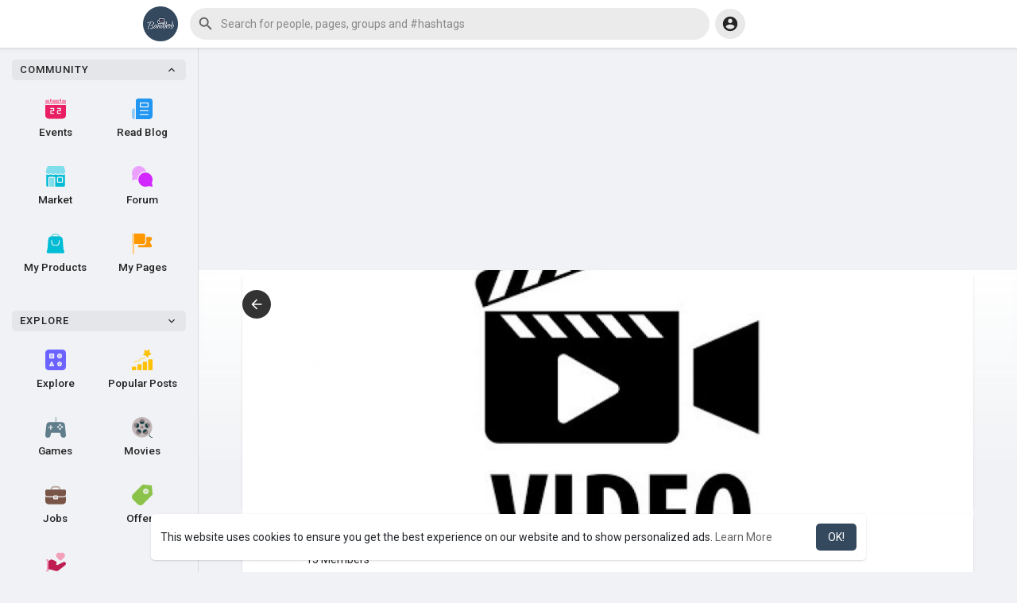

--- FILE ---
content_type: text/html; charset=utf-8
request_url: https://www.google.com/recaptcha/api2/aframe
body_size: -85
content:
<!DOCTYPE HTML><html><head><meta http-equiv="content-type" content="text/html; charset=UTF-8"></head><body><script nonce="DL7nmyzG3pduE5BGHs3N_w">/** Anti-fraud and anti-abuse applications only. See google.com/recaptcha */ try{var clients={'sodar':'https://pagead2.googlesyndication.com/pagead/sodar?'};window.addEventListener("message",function(a){try{if(a.source===window.parent){var b=JSON.parse(a.data);var c=clients[b['id']];if(c){var d=document.createElement('img');d.src=c+b['params']+'&rc='+(localStorage.getItem("rc::a")?sessionStorage.getItem("rc::b"):"");window.document.body.appendChild(d);sessionStorage.setItem("rc::e",parseInt(sessionStorage.getItem("rc::e")||0)+1);localStorage.setItem("rc::h",'1768969429472');}}}catch(b){}});window.parent.postMessage("_grecaptcha_ready", "*");}catch(b){}</script></body></html>